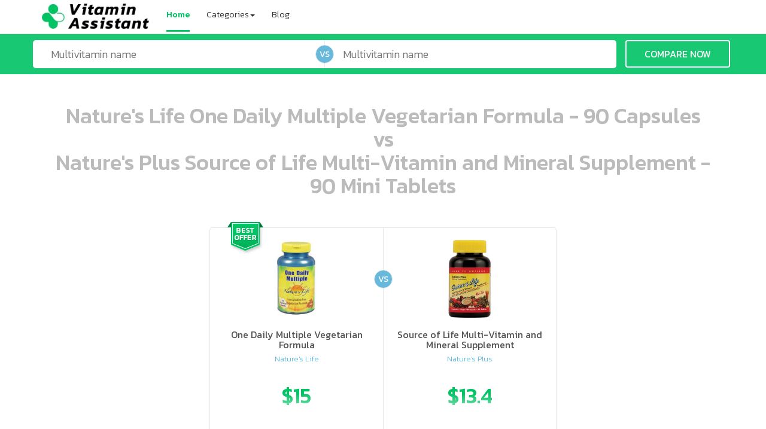

--- FILE ---
content_type: text/html; charset=utf-8
request_url: https://www.vitaminassistant.com/compare/Nature-s-Life-One-Daily-Multiple-Vegetarian-90-vs-Nature-s-Plus-Source-of-Life-Multi-90/
body_size: 3476
content:
<!DOCTYPE html><html lang="en"><head><title>Nature's Life One Daily Multiple Vegetarian versus Nature's Plus Source of Life Multi - vitamins comparison</title><meta charset="utf-8"><meta name="viewport" content="width=device-width, initial-scale=1"><meta name="description" content="Compare vitamins Nature's Life One Daily Multiple Vegetarian versus Nature's Plus Source of Life Multi and find out which is better for you and where to buy it with the best price."><meta name="keywords" content="Nature's Life One Daily Multiple Vegetarian vs Nature's Plus Source of Life Multi, compare vitamins, which is better, vitamins recommendations"><meta name="p:domain_verify" content="223c9404e490d6334c8e0759e56a15e1"><link href="https://fonts.googleapis.com/css?family=Kanit:300,400,500,700&amp;subset=latin" rel="stylesheet"><link rel="stylesheet" href="/static/assets/vendor-5dfc128828.css"><link rel="stylesheet" href="/static/assets/main-d0f9a256ff.css"><link rel="shortcut icon" href="/static/img/favicon.ico?v=2"><script>(function(i,s,o,g,r,a,m){i['GoogleAnalyticsObject']=r;i[r]=i[r]||function(){
(i[r].q=i[r].q||[]).push(arguments)},i[r].l=1*new Date();a=s.createElement(o),
m=s.getElementsByTagName(o)[0];a.async=1;a.src=g;m.parentNode.insertBefore(a,m)
})(window,document,'script','https://www.google-analytics.com/analytics.js','ga');
ga('create', 'UA-87267068-2', 'auto');
ga('send', 'pageview');
</script></head><body ng-app="svsApp"><nav class="navbar navbar-default navbar-fixed-top" role="navigation"><div class="container"><div class="navbar-header"><button class="navbar-toggle collapsed" type="button" data-toggle="collapse" data-target="#navbar" aria-expanded="false" aria-controls="navbar"><span class="sr-only">Toggle navigation</span><span class="icon-bar"></span><span class="icon-bar"></span><span class="icon-bar"></span></button><a class="navbar-brand" href="/"><img src="/static/img/logo.jpg" alt="Vitamin Assistant"></a></div><div class="navbar-collapse collapse" id="navbar"><ul class="nav navbar-nav"><li class="active"><a href="/">Home</a></li><li class="dropdown"><a class="dropdown-toggle" href="#" data-toggle="dropdown" role="button" aria-haspopup="true" aria-expanded="false">Categories<span class="caret"></span></a><ul class="dropdown-menu"><li><a href="/top/best-multivitamins-for-women-s-health-comparison/">Women</a></li><li><a href="/top/best-multivitamins-for-men-s-health-comparison/">Men</a></li><li><a href="/top/best-multivitamins-for-seniors-health-comparison/">Seniors</a></li><li><a href="/top/best-prenatal-multivitamins-for-women-s-health-comparison/">Prenatal</a></li><li><a href="/top/best-multivitamins-for-vegetarians-health-comparison/">Vegetarian</a></li><li><a href="/top/best-multivitamins-for-vegans-health-comparison/">Vegan</a></li><li><a href="/top/best-multivitamins-for-teenagers-health-comparison/">Teen</a></li></ul></li><li><a href="/blog/">Blog</a></li></ul></div></div></nav><div class="container-full cmp-page"><div class="container-fluid search-wrapper" ng-controller="searchController as vm"><div class="container"><div class="row"><div class="col-xs-10 col-xs-offset-1 col-sm-5 col-sm-offset-0 search-wrapper-left"><input class="search-input" id="m1" type="text" placeholder="Multivitamin name" ng-model="vm.productA" ng-click="vm.onTextClick($event)" uib-typeahead="product as product.fullName for product in vm.findProducts($viewValue)" typeahead-template-url="/static/templates/product_search_item.html" typeahead-on-select="vm.onSelectA($item, $model, $label)" typeahead-focus-on-select="false" focus-on="focusA"></div><div class="col-xs-10 col-xs-offset-1 col-sm-5 col-sm-offset-0 search-wrapper-right"><input class="search-input" id="m2" type="text" placeholder="Multivitamin name" ng-model="vm.productB" ng-click="vm.onTextClick($event)" uib-typeahead="product as product.fullName for product in vm.findProducts($viewValue)" typeahead-template-url="/static/templates/product_search_item.html" typeahead-on-select="vm.onSelectB($item, $model, $label)" focus-on="focusB" typeahead-focus-on-select="false"><div class="vs-circle vs-cmp-search">VS</div></div><div class="col-xs-12 col-sm-2 text-center"><a class="btn btn-cmp-main" ng-click="vm.redirectAndCompare()" focus-on="focusBtn">COMPARE NOW</a></div></div></div></div><div class="container" ng-controller="comparisonController as vm" ng-init="vm.init()" ng-cloak><h1>{{vm.productA.fullName}}<br>vs<br>{{vm.productB.fullName}}</h1><div class="row no-padding"><div class="cmp-products-wrp"><div class="cmp-products-inner" ng-class="{'view-more': (vm.storeOffersCollapsed === true)}"><div class="cmp-prod-left"><div class="width-expander">ooo ooo oooo oooo ooo oooo ooo oooo oooo ooo ooo ooo ooo ooo ooo ooo ooo ooo ooo oo ooo o oo o o o</div><a class="center-block" ng-href="{{vm.productA.storeOfferUrl}}" target="_blank" title="Go to store with the best offer" rel="nofollow"><div class="img-wrp"><img ng-src="{{vm.productA.thumbnailUrl}}" alt="{{vm.productA.fullName}}"></div><div class="product-name">{{vm.productA.displayName}}</div><div class="brand-name">{{vm.productA.brandShortName}}</div><div class="price-tag hidden-xs">${{vm.productA.price}}</div></a><div class="so-wrapper center-block visible-xs-block"><slick class="slider store-offers-slider" settings="vm.slickStoreOffersConfigA" ng-if="vm.productA.storeOffersLoaded"><div ng-repeat="o in vm.productA.storeOffers.items"><div class="price-tag">${{o.price}}</div><div class="col-sm-12"><div class="store-logo"><img ng-src="/static/img/store/{{o.logo}}" alt="{{o.name}}"></div></div></div></slick></div><ul class="fa-ul store-offers hidden-xs"><li ng-repeat="o in vm.productA.storeOffers.items"><i class="fa-li" ng-class="o.iconClass()" ng-click="vm.productA.selectOffer($index)"></i><a ng-href="{{o.url}}" target="_blank" rel="nofollow"><div class="col-sm-12 col-sm-4 col-sm-push-8">${{o.price}}</div><div class="col-sm-12 col-sm-8 col-sm-pull-4"><div class="store-logo"><img ng-src="/static/img/store/{{o.logo}}" alt="{{o.name}}"></div></div></a></li></ul></div><div class="cmp-prod-right winner"><div class="width-expander">ooo ooo oooo oooo ooo oooo ooo oooo oooo ooo ooo ooo ooo ooo ooo ooo ooo ooo ooo oo ooo o oo o o o</div><a class="center-block" ng-href="{{vm.productB.storeOfferUrl}}" target="_blank" title="Go to store with the best offer" rel="nofollow"><div class="img-wrp"><img ng-src="{{vm.productB.thumbnailUrl}}" alt="{{vm.productB.fullName}}"></div><div class="product-name">{{vm.productB.displayName}}</div><div class="brand-name">{{vm.productB.brandShortName}}</div><div class="price-tag hidden-xs">${{vm.productB.price}}</div></a><div class="so-wrapper center-block visible-xs-block"><slick class="slider store-offers-slider" settings="vm.slickStoreOffersConfigB" ng-if="vm.productB.storeOffersLoaded"><div ng-repeat="o in vm.productB.storeOffers.items"><div class="price-tag">${{o.price}}</div><div class="col-sm-12"><div class="store-logo"><img ng-src="/static/img/store/{{o.logo}}" alt="{{o.name}}"></div></div></div></slick></div><ul class="fa-ul store-offers hidden-xs"><li ng-repeat="o in vm.productB.storeOffers.items"><i class="fa-li" ng-class="o.iconClass()" ng-click="vm.productB.selectOffer($index)"></i><a ng-href="{{o.url}}" target="_blank" rel="nofollow"><div class="col-sm-12 col-sm-4 col-sm-push-8">${{o.price}}</div><div class="col-sm-12 col-sm-8 col-sm-pull-4"><div class="store-logo"><img ng-src="/static/img/store/{{o.logo}}" alt="{{o.name}}"></div></div></a></li></ul><div class="vs-circle vs-prod-cmp">VS</div></div></div><div class="cmp-prod-footer hidden-xs" ng-class="{'view-more': (vm.storeOffersCollapsed === true)}"><div class="prod-footer-half"><p ng-click="vm.toggleStoreOffersView()">{{ vm.storeOffersCollapsed ? 'view more' : 'view less' }}</p></div><div class="prod-footer-half"><p ng-click="vm.toggleStoreOffersView()">{{ vm.storeOffersCollapsed ? 'view more' : 'view less' }}</p></div></div><div class="cmp-winner-badge" ng-class="{'badge-left': vm.isAWinner()}"></div></div></div><div class="row no-padding"><div class="cmp-ft-table" cellspacing="0"><div class="cmp-ft-row"><p>Tabs in total</p><div class="cmp-ft-cell">{{vm.productA.quantity}}</div><div class="cmp-ft-cell">{{vm.productB.quantity}}</div></div><div class="cmp-ft-row"><p>Tabs for one serving</p><div class="cmp-ft-cell">{{vm.productA.servingSize}}</div><div class="cmp-ft-cell">{{vm.productB.servingSize}}</div></div><div class="cmp-ft-row"><p>Servings in the container</p><div class="cmp-ft-cell" ng-class="vm.getStatsClass('servingsInContainer', 0)">{{vm.productA.servingsInContainer}}</div><div class="cmp-ft-cell" ng-class="vm.getStatsClass('servingsInContainer', 1)">{{vm.productB.servingsInContainer}}</div></div><div class="cmp-ft-row"><p>Tabs for $1</p><div class="cmp-ft-cell" ng-class="vm.getStatsClass('tabsPerDollar', 0)">{{vm.productA.tabsPerDollar}}</div><div class="cmp-ft-cell" ng-class="vm.getStatsClass('tabsPerDollar', 1)">{{vm.productB.tabsPerDollar}}</div></div><div class="cmp-ft-row"><p>Grams for $1</p><div class="cmp-ft-cell" ng-class="vm.getStatsClass('gramsPerDollar', 0)">{{vm.productA.gramsPerDollar}}</div><div class="cmp-ft-cell" ng-class="vm.getStatsClass('gramsPerDollar', 1)">{{vm.productB.gramsPerDollar}}</div></div><div class="cmp-ft-row"><p>One tab cost</p><div class="cmp-ft-cell" ng-class="vm.getStatsClass('oneTabCost', 0)">${{vm.productA.oneTabCost}}</div><div class="cmp-ft-cell" ng-class="vm.getStatsClass('oneTabCost', 1)">${{vm.productB.oneTabCost}}</div></div><div class="cmp-ft-row"><p>One serving cost</p><div class="cmp-ft-cell" ng-class="vm.getStatsClass('oneServingCost', 0)">${{vm.productA.oneServingCost}}</div><div class="cmp-ft-cell" ng-class="vm.getStatsClass('oneServingCost', 1)">${{vm.productB.oneServingCost}}</div></div></div><div class="cmp-nut-facts"><h2>Nutrition Facts Comparison*</h2><div class="cmp-nut-row"><div class="col-xs-6 col-sm-4 col-sm-push-4 cmp-nut-header"><h3 class="product-name">{{vm.productA.displayName}}</h3><p>Serving size {{vm.productA.servingSize}}</p><p>Servings per cont. {{vm.productA.quantity}}</p></div><div class="col-xs-6 col-sm-4 col-sm-push-4 cmp-nut-header"><h3 class="product-name">{{vm.productB.displayName}}</h3><p>Serving size {{vm.productB.servingSize}}</p><p>Servings per cont. {{vm.productB.quantity}}</p></div><div class="col-xs-12 col-sm-4 col-sm-pull-8 cmp-nut-header forms-switch"><label class="fancy-checkbox"><input type="checkbox" ng-model="vm.showForms"><span>Show all supplements' forms</span></label></div></div><div class="cmp-nut-row clearfix" ng-repeat="r in vm.tableRows" ng-hide="r.hideFormRow()" ng-class="{compound: (r.type === 'component'), form: (r.type === 'form'), odd: (r.isOdd === true)}"><div class="col-xs-12 col-sm-4 row-header"><div>{{r.name || r.formName}}</div></div><div class="col-xs-6 col-sm-4"><span ng-bind-html="r.products[0].displayValue() | unsafe"></span><span>{{r.products[0].niceAmountUnit}}</span></div><div class="col-xs-6 col-sm-4" ng-class="r.diffClass()"><span ng-bind-html="r.products[1].displayValue() | unsafe"></span><span>{{r.products[1].niceAmountUnit}} {{r.showDiff()}}</span></div></div></div></div></div></div><footer class="footer-black"><div class="container"><div class="row"><div class="col-xs-12 col-sm-6 col-md-5"><div class="row"><h4>SUBSCRIBE TO OUR NEWSLETTER</h4><div class="input-group subscribe"><input class="form-control" type="text" placeholder="Your email address"><span class="input-group-btn"><button class="btn btn-success" type="button">SUBSCRIBE</button></span></div></div><div class="row"><h4>VitaminAssistant</h4><p>Vitamin Assistant lets you compare multivitamin products in detailed, useful way and helps to choose best product in the best price on the market.</p><p>© 2018 Vitamin Assistant, All rights reserved</p></div></div><div class="col-xs-12 col-sm-6 col-md-4"><h4>CATEGORIES</h4><div class="col-xs-6"><ul><li><a href="/top/best-multivitamins-for-women-s-health-comparison/">Women</a></li><li><a href="/top/best-multivitamins-for-men-s-health-comparison/">Men</a></li><li><a href="/top/best-multivitamins-for-seniors-health-comparison/">Seniors</a></li></ul></div><div class="col-xs-6"><ul><li><a href="/top/best-multivitamins-for-vegans-health-comparison/">Vegan</a></li><li><a href="/top/best-prenatal-multivitamins-for-women-s-health-comparison/">Prenatal</a></li><li><a href="/top/best-multivitamins-for-teenagers-health-comparison/">Teen</a></li></ul></div></div><div class="col-xs-12 col-sm-6 col-md-3"><h4>ABOUT US</h4><ul><li><a href="/blog/">Blog</a></li><li><a href="/privacy-policy/">Privacy</a></li><li><i class="fa fa-envelope"></i>&nbsp;<a href="mailto:cu@vitaminassistant.com">cu@vitaminassistant.com</a></li></ul></div></div></div></footer><script type="text/javascript">var _mfq = _mfq || [];
(function() {
var mf = document.createElement("script");
mf.type = "text/javascript"; mf.async = true;
mf.src = "//cdn.mouseflow.com/projects/4eb31fd2-941d-406d-8478-07cb4ea5a58b.js";
document.getElementsByTagName("head")[0].appendChild(mf);
})();
</script><script src="/static/assets/vendor-2d5bcfc40a.js"></script><script src="/static/assets/main-47650977c1.js"></script></body></html>

--- FILE ---
content_type: text/css
request_url: https://www.vitaminassistant.com/static/assets/main-d0f9a256ff.css
body_size: 3991
content:
h1,h2,h3,ol,ul{margin-bottom:10px}.typeahead-img,.typeahead-labels,.vs-circle{vertical-align:middle}.cmp-products-wrp a,.footer-black a,.top-products-box a{text-decoration:none}p{margin:0 0 10px}h1{font-size:36px}h1,h2,h3{margin-top:20px}h1,h2,h3,h4,h5,h6{font-family:inherit;font-weight:500;line-height:1.1;color:inherit}dl,ol,ul{margin-top:0}.text-center{text-align:center}body{font-family:Kanit,sans-serif;font-weight:300;font-size:14px;min-height:2000px;color:#515151;padding-top:57px}.top-border{border-top:1px solid #ebebeb}.btm-border{border-bottom:1px solid #ebebeb}.justified{text-align:justify!important}.fa-fw,.fa-li,.jumbo-home h1,.ta-center{text-align:center}.width-expander{line-height:0;margin:0;padding:0;height:0;overflow:hidden}.container-full{margin:0 auto;width:100%}.no-padding{padding:0}a.navbar-brand{padding-top:6px;padding-bottom:2px}a.navbar-brand img{max-height:100%}.navbar-default,.navbar-default .navbar-nav>li{background-color:#fff}.navbar-default .navbar-nav>li>a{color:#333;padding-left:0;padding-right:0;margin-left:14px;margin-right:14px;margin-bottom:3px;border-bottom:3px solid transparent}.navbar-default .navbar-nav>.active>a,.navbar-default .navbar-nav>.active>a:focus,.navbar-default .navbar-nav>.active>a:hover,.navbar-default .navbar-nav>li>a:focus,.navbar-default .navbar-nav>li>a:hover{background-color:#fff;color:#00c364;border-bottom:3px solid #00c364}.navbar-default .navbar-nav>.active>a{font-weight:500}.jumbo-home{background:linear-gradient(rgba(0,195,100,.9),rgba(0,195,100,.9)),url(/static/img/pills_header.jpg) top center no-repeat;padding-bottom:100px}.jumbo-home h1,.jumbo-home p{color:#fff}.jumbo-home h1{font-weight:700;font-size:40px;margin-bottom:30px}.search-wrapper-left,.search-wrapper-right{padding:0}.search-input{padding:15px 30px;font-size:18px;width:100%;border:none}.search-wrapper-left .search-input{border-radius:5px 5px 0 0;border-bottom:1px solid #ebebeb}.search-wrapper-right .search-input{border-radius:0 0 5px 5px}.btn-cmp-main{font-weight:400;font-size:16px;color:#fff;border-color:#fff;border-width:2px;padding:10px 30px;margin:50px auto 40px}a.btn-cmp-main:hover{background-color:rgba(0,0,0,.2);color:#fff}.fa-ul{padding-left:0;list-style-type:none}.fa-li{position:absolute;width:2.14285714em;top:-.05em}.fa-ul>li{position:relative}.fa,.fa-stack{display:inline-block}.slick-dots li button:before,.slick-next:before,.slick-prev:before{font-family:fontello;font-size:20px;line-height:1}[uib-typeahead-popup] li{cursor:pointer}.search-wrapper-left ul,.search-wrapper-right ul{width:100%}.search-wrapper-left .dropdown-menu>li>a,.search-wrapper-right .dropdown-menu>li>a{padding:5px}.typeahead-wrapper{font-weight:400;padding:5px;min-height:80px;display:table;word-wrap:break-word;white-space:normal}.typeahead-img{width:80px;display:table-cell}.typeahead-img img{max-height:70px;margin:0 auto;display:block}.typeahead-labels{display:table-cell;text-align:left}.brand-name,.category-box p,.content-block,.price-tag,.product-name,.vs-circle{text-align:center}.typeahead-primary{font-weight:700;margin-top:2px}.categories-wrapper{max-width:300px;margin-top:-125px;z-index:100}.category-box{width:125px;height:125px;border:1px solid #ebebeb;border-radius:5px;background-color:#fff;padding-top:12px;padding-left:15px;padding-right:15px}.top-cmp-box,.vs-circle{border-style:solid;border-width:1px;border-color:#e1e9eb}.category-box p{color:#515151;font-size:16px;font-weight:300;line-height:1.5;margin-top:5px}.categories{background:url(/static/img/categories.png) top center no-repeat}.categories:hover{background:url(/static/img/categories_hover.png) top center no-repeat;cursor:pointer}.category-men,.category-men:hover{width:44px;height:75px;background-position-x:-57px;background-position-y:-87px}.category-prenatal,.category-prenatal:hover{width:75px;height:75px;background-position-x:-96px;background-position-y:-4px}.category-seniors,.category-seniors:hover{width:84px;height:75px;background-position-x:-4px;background-position-y:-4px}.category-teen,.category-teen:hover{width:45px;height:75px;background-position-x:-4px;background-position-y:-87px}.category-women,.category-women:hover{width:41px;height:75px;background-position-x:-109px;background-position-y:-87px}.vs-circle{border-radius:50%;background-color:#68b8db;position:absolute;width:31px;height:31px;font-size:14px;font-weight:400;color:#fff;line-height:2.2}.vs-home-search{left:-15px;top:-17px}.top-cmp,.top-products{margin-top:30px}.content-block{font-weight:300}.content-block .sub-header{font-size:16px;color:#717171;text-align:center;margin-bottom:30px}.content-block h2{font-size:24px;color:#515151;margin-bottom:15px}.cmp-wrapper{max-width:332px}.slick-next:before,.slick-prev:before{color:#13c56b;font-size:25px}.categories-wrapper .slick-next:before,.categories-wrapper .slick-prev:before{color:#fff;font-size:25px}.slick-next{right:-5px}.slick-prev{left:-13px;z-index:2}.top-cmp-box{border-radius:5px;background-color:#fff;width:330px;height:232px}.top-cmp-item-box{position:relative;display:inline-block;border:none;width:50%;height:100%;padding:17px 5px 0}.top-cmp-item-box .img-wrp{border:none;width:100%;height:147px;vertical-align:bottom}.top-cmp-item-box .img-wrp img{display:block;margin:0 auto;max-width:140px;max-height:130px}.product-name{font-size:14px;font-weight:400;color:#515151;line-height:1.1em;margin-top:0;height:2.2em;overflow:hidden}.brand-name{font-size:13px;font-weight:300;color:#68b8db;margin-top:5px}.top-cmp-item-box:nth-of-type(2){border-left:1px solid #ebebeb}.vs-cmp{left:-16px;top:104px}.top-wrapper{max-width:320px}.top-products-box{border-style:solid;border-width:1px;border-color:#e1e9eb;border-radius:5px;background-color:#fff;padding:17px 5px 0;width:256px;height:284px;margin-bottom:30px}.top-products-box .img-wrp{border:none;height:142px}.top-products-box .img-wrp img{display:block;margin:0 auto;max-width:140px;max-height:130px}.price-tag{font-size:24px;font-weight:500;color:#00c364;line-height:1.9em}.store-logo{padding-top:6px}.store-wrp{max-width:150px}.partners{margin-bottom:30px}.partners .store-logo{padding:15px 0}.store-logo img{display:block;margin:0 auto;max-width:240px;max-height:30px}.content-block .about-blue .sub-header,.content-block .about-white .sub-header{margin-bottom:15px}.va-about-fixed-height{height:300px;font-size:16px}.about-blue{padding:10px 15px 30px;background-color:#68b8db}.about-blue,.content-block .about-blue .sub-header,.content-block .about-blue h2{color:#fff}.about-white{padding:0 15px 30px;background-color:#fff}.about-white,.content-block .about-white .sub-header,.content-block .about-white h2{color:#515151}.about-text{max-width:450px}.fa-ul{margin-left:3.3em}.fa-li{left:-1.7em;font-size:3.3em}.fa-ul>li{text-align:left;padding:10px 7px}.about-white .fa-li{color:#00c364}.va-about-home-1 .va-about-img{background:url(/static/img/family_3.jpg);background-size:cover;padding:0}.va-about-2-fixed-height{height:222px;font-size:16px}.va-about-home-2 .va-about-img{background:url(/static/img/vitamins_400.jpg) center center no-repeat;background-size:330px 205px;padding:0}.btn-cmp-about{font-weight:400;font-size:16px;color:#fff;background-color:#515151;padding:10px 30px;margin:25px auto 0}.about-white .btn-cmp-about{background-color:#00c364}a.btn-cmp-about:hover{color:#fff}.footer-black{background-color:#515151;color:#FFF;padding:40px 5px}.footer-black ul{list-style:none;line-height:2em;padding-left:5px}.footer-black a{color:#FFF}.footer-black a:hover{color:#CCC}.footer-black h4{margin:20px auto}.subscribe button,.subscribe input{font-size:16px;height:45px}.search-wrapper{background-color:rgba(0,195,100,.9);padding:10px 0}.search-wrapper .btn-cmp-main{margin:15px auto 5px}.search-wrapper .search-input{padding:11px 30px}.vs-cmp-search{left:-16px;top:-16px}.cmp-page h1{font-size:18px;color:#BBB;text-align:center;margin-bottom:30px}.cmp-products-wrp{position:relative;min-height:320px;min-width:360px;padding:0;margin:0 auto}.cmp-prod-left,.cmp-prod-right{display:table-cell;position:relative;width:50%;height:100%;border-style:solid;border-width:1px 0;border-color:#e1e9eb;padding:20px 5px 10px}.cmp-prod-left.winner{border-width:1px 1px 1px 0}.cmp-prod-right.winner{border-width:1px 0 1px 1px}.cmp-winner-badge{background:url(/static/img/best_offer.png) top center no-repeat;width:60px;height:56px;position:absolute;top:-10px;right:30px;-webkit-transition:all .5s linear;transition:all .5s linear}.badge-left{right:100%;margin-right:-90px}.cmp-products-wrp .img-wrp{border:none;width:100%;height:150px;vertical-align:bottom}.cmp-ft-row,.cmp-nut-facts h2,.cmp-nut-row .cmp-nut-header,.cmp-nut-row>div{border-style:solid;border-color:#e1e9eb}.cmp-products-wrp .img-wrp img{display:block;margin:0 auto;max-width:140px;max-height:130px}.cmp-products-wrp a{display:inline-block;font-weight:400;color:#515151;font-size:16px;width:100%}.cmp-products-wrp .fa-ul>li{text-align:center;padding:10px 0}.fa-ul.store-offers{margin-left:2em}.store-offers .fa-li{font-size:1.3em;top:1.5em;left:-1.5em;cursor:pointer}.store-offers .icon-circle-empty{color:#d8d8d8}.store-offers .icon-dot-circled{color:#00c364}.store-offers .store-logo{padding:0}.store-offers img{max-width:120px;max-height:26px}.vs-prod-cmp{left:-16px;top:70px}.cmp-ft-table{font-weight:300;font-size:14px;width:100%;color:#515151;margin:2px auto 30px;padding:0}.cmp-ft-row{border-width:0 0 1px}.cmp-ft-row p{margin:0;padding-top:6px;text-align:center}.cmp-ft-cell{display:inline-block;font-size:20px;text-align:center;padding-bottom:8px;width:50%;margin-top:-5px}.cmp-ft-cell.winner{font-weight:400;color:#00c364}.cmp-nut-facts{font-weight:300;font-size:14px;border-width:0;text-align:center}.cmp-nut-facts h2{display:block;margin-bottom:0;padding-bottom:10px;font-weight:500;font-size:16px;border-width:0 0 4px}.cmp-nut-header h3{font-weight:500;word-wrap:break-word;margin:0 auto 5px}.cmp-nut-row .cmp-nut-header{border-width:0 0 1px;padding:15px 5px 10px}.cmp-nut-row{height:100%}.cmp-nut-row>div.cmp-nut-header:nth-of-type(2){border-width:0 0 1px 1px}.cmp-nut-header p{margin-bottom:0}.forms-switch{border-width:0 0 3px;text-decoration:underline;padding:6px 0;color:#00c364}.cmp-nut-row>div{border-width:0 0 1px;padding:6px 0}.cmp-nut-row>div:nth-of-type(2){border-width:0 1px 1px 0}.row-header{overflow:hidden;height:33px;line-height:1.5em}.compound .row-header{font-size:14px;font-weight:500;background-color:#e5e5e5}.form .row-header{font-weight:400;background-color:#f7f7f7}.diff-up{color:#02ce02}.diff-down{color:#ff1e1e}.fancy-checkbox{font-weight:400;cursor:pointer}.fancy-checkbox input[type=checkbox]{display:none}.fancy-checkbox span:before{font-family:fontello;font-style:normal;width:1em;height:1em;content:'\f196';margin-right:.5em}.fancy-checkbox input[type=checkbox]:checked~span:before{content:'\f147'}.so-wrapper{max-width:150px}.so-wrapper .store-logo img{max-width:130px;max-height:30px}.va-category-top h1{margin-top:10px;margin-bottom:20px}.va-category-top p{text-align:justify;font-size:16px}.va-category-img{height:222px}.va-category-fixed-height{height:450px}.va-cat-img-women{background:url(/static/img/multivitamins_for_women.jpg);background-size:cover;background-position-x:center}.va-cat-img-women-prenatal{background:url(/static/img/multivitamins_for_women_prenatal.jpg);background-size:cover;background-position-x:right}.va-cat-img-men{background:url(/static/img/multivitamins_for_men.jpg);background-size:cover;background-position-x:center}.va-cat-img-teens{background:url(/static/img/multivitamins_for_teens.jpg);background-size:cover;background-position-x:center}.va-cat-img-seniors{background:url(/static/img/multivitamins_for_seniors.jpg);background-size:cover;background-position-x:center}.va-cat-img-vegan{background:url(/static/img/multivitamins_for_vegan.jpg);background-size:cover;background-position-x:center}@media (min-width:400px){.so-wrapper{max-width:160px}}@media (min-width:480px){.categories-wrapper{max-width:450px}.vs-home-search{left:-15px;top:-17px}.va-about-fixed-height{height:400px;font-size:16px}.va-about-2-fixed-height,.va-category-img{height:280px}.va-about-home-2 .va-about-img{background-size:420px 261px}.cmp-wrapper{max-width:400px}.cmp-wrapper .slick-next{right:-15px}.cmp-wrapper .slick-prev{left:-25px}.top-cmp-box{width:352px}.top-cmp-item-box{padding:17px 7px 0}.store-wrp{max-width:200px}.cmp-products-wrp{max-width:478px}.cmp-prod-left{border-radius:5px 0 0 5px;border-width:1px 0 1px 1px}.cmp-prod-right{border-radius:0 5px 5px 0;border-width:1px 1px 1px 0}.cmp-prod-right.winner{border-width:1px}.cmp-ft-table,.cmp-nut-facts{max-width:478px;border-style:solid;border-color:#e1e9eb;border-radius:5px;border-width:1px;margin:15px auto 30px;overflow:auto}}@media (min-width:768px){.categories-wrapper,.cmp-wrapper{max-width:748px}.jumbo-home h1{font-weight:700;font-size:48px;text-align:center;margin-bottom:30px}.search-wrapper-left,.search-wrapper-right{padding:0}.search-input{padding:15px 30px;font-size:18px;width:100%;border:none}.search-wrapper-left .search-input{border-radius:5px 0 0 5px;border-right:1px solid #ebebeb;border-bottom:none}.search-wrapper-right .search-input{border-radius:0 5px 5px 0}.search-wrapper .btn-cmp-main{margin:0 auto}.va-about-fixed-height{height:470px;font-size:16px}.va-about-2-fixed-height,.va-category-img{height:300px}.va-about-home-2 .va-about-img{background-size:500px 311px}.top-cmp,.top-products{margin-top:45px}.va-about-home-1{margin-top:30px}.content-block .sub-header{font-size:16px}.cmp-page h1,.content-block h2{font-size:36px}.vs-home-search{left:-16px;top:12px}.top-wrapper{max-width:590px}.about-text{max-width:500px}.cmp-page h1{margin:50px 0}.cmp-ft-row p{font-size:16px}.cmp-ft-cell{font-size:24px}.vs-cmp-search{left:-16px;top:8px}.cmp-nut-header{display:table-cell;height:100%;float:none;vertical-align:top}.cmp-nut-header:first-child{border-width:0 0 1px}.cmp-ft-table,.cmp-nut-facts,.cmp-products-wrp{max-width:580px}.cmp-products-wrp .product-name{font-size:16px}.cmp-products-wrp .price-tag{font-size:36px;line-height:2.9em}.cmp-products-inner{max-height:1200px;overflow:hidden;-webkit-transition:max-height 1s ease-in-out;-o-transition:max-height 1s ease-in-out;transition:max-height 1s ease-in-out}.cmp-products-inner.view-more{max-height:450px;-webkit-transition:max-height .7s cubic-bezier(0,1,0,1);-o-transition:max-height .7s cubic-bezier(0,1,0,1);transition:max-height .7s cubic-bezier(0,1,0,1)}.cmp-prod-footer.view-more{background:-moz-linear-gradient(top,rgba(255,255,255,0) 0,rgba(255,255,255,1) 60%);background:-webkit-linear-gradient(top,rgba(255,255,255,0) 0,rgba(255,255,255,1) 60%);background:linear-gradient(to bottom,rgba(255,255,255,0) 0,rgba(255,255,255,1) 60%);filter:progid:DXImageTransform.Microsoft.gradient( startColorstr='#00ffffff', endColorstr='#ffffff', GradientType=0 );height:80px}.cmp-prod-footer{position:absolute;margin:0 auto;border-radius:0 0 5px 5px;border:1px solid #e1e9eb;border-top-width:0;height:auto;width:100%;bottom:-5px;background:0 0}.prod-footer-half{display:inline-block;width:50%;height:100%}.prod-footer-half:nth-of-type(2){border:solid #e1e9eb;border-width:0 0 0 1px}.prod-footer-half p{margin:0 auto;color:#00c364;text-decoration-line:underline;text-align:center;cursor:pointer}.view-more .prod-footer-half p{margin:56px auto 0}.cmp-prod-left{border-radius:5px 0 0;border-width:1px 0 0 1px}.cmp-prod-right{border-radius:0 5px 0 0;border-width:1px 1px 1px 0}.cmp-prod-right.winner{border-width:1px 1px 0}.cmp-products-wrp .fa-ul>li{padding:10px 0 10px 10px}.cmp-products-wrp .store-logo{vertical-align:middle}.store-offers .fa-li{top:1em;font-size:1.2em}.cmp-nut-row.compound{background-color:#e5e5e5}.cmp-nut-row.compound.odd{background-color:#f7f7f7}.compound .row-header,.form .row-header{text-align:left;background-color:inherit}.compound .row-header{padding-left:15px}.form .row-header{padding-left:30px;color:#7F7F7F}.cmp-nut-row>div{background-color:inherit}.cmp-nut-row>div.cmp-nut-header:nth-of-type(2),.cmp-nut-row>div:nth-of-type(2){border-width:0 0 1px}}@media (min-width:992px){.top-cmp,.top-products{margin-top:65px}.va-about-2-fixed-height,.va-about-fixed-height{height:600px;font-size:16px}.va-category-img{height:450px}.va-category-top h1{margin-top:0;margin-bottom:35px}.va-about-home-2 .va-about-img{background:url(/static/img/vitamins_400.jpg) right center no-repeat;background-size:503px 312px;right:20px;padding:0}.va-about-home-1{margin-top:40px}.about-white{padding:30px 15px}.partners{margin-bottom:50px}.about-text{max-width:490px}.about-blue{padding:40px 25px}.fa-ul{margin-left:3.3em}.fa-li{top:.05em}.fa-ul>li{padding:20px}}@media (min-width:1200px){.cmp-wrapper{max-width:1160px}.about-text{max-width:540px}.va-about-home-2 .va-about-img{background-size:644px 400px;right:20px;padding:0}}
/*# sourceMappingURL=maps/main-d0f9a256ff.css.map */